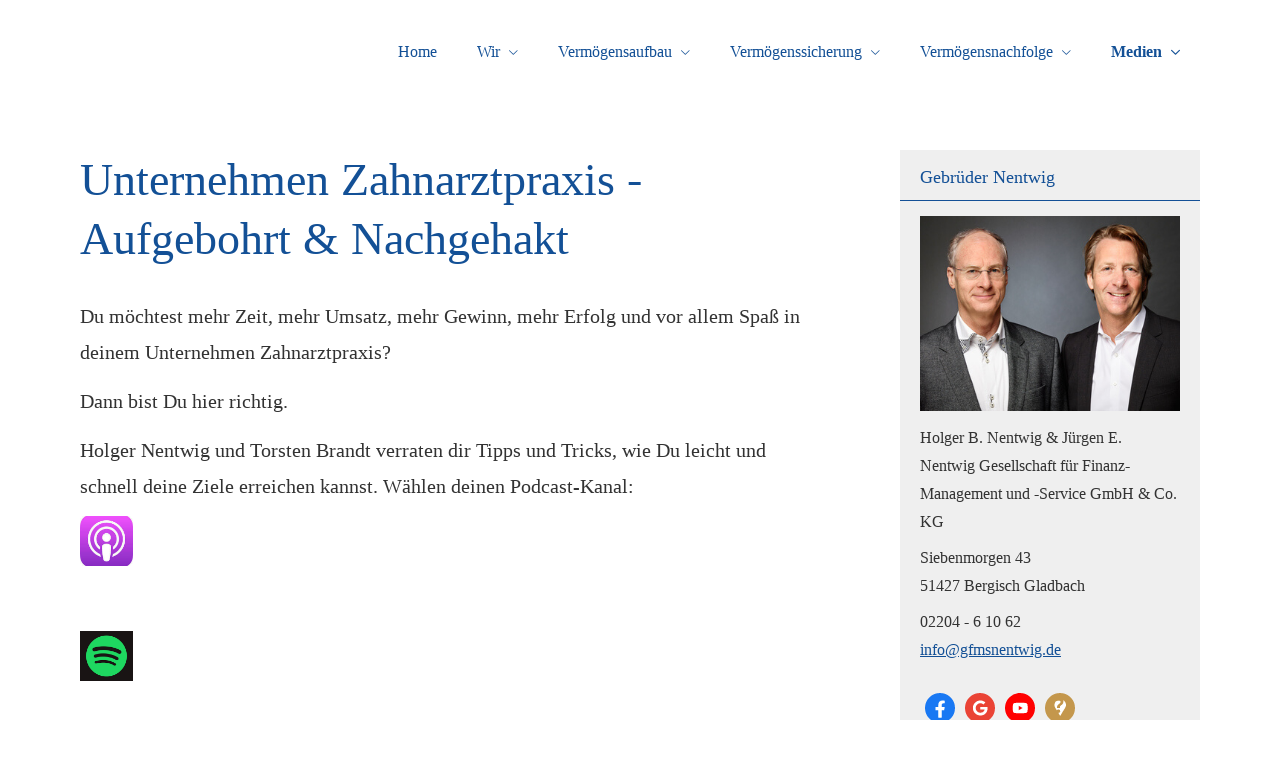

--- FILE ---
content_type: text/html; charset=Windows-1252
request_url: https://www.gfmsnentwig.de/gfms_nentwig_podcast-375374.html
body_size: 8017
content:
<!DOCTYPE html>
<html lang="de" itemscope itemtype="https://schema.org/WebPage">
<head>
<meta http-equiv="Content-Type" content="text/html; charset=Windows-1252" />
<title>Finanzberater und Versicherungsmakler seit 1984: GFMS Nentwig</title>

<meta name="description" content="Vermögensaufbau&comma; Vermögenssicherung&comma; Vermögensnachfolge&period; Uneingeschränkte Produktpalette und bedarfsgerechte Auswahl nach individueller Analyse&excl;">
<meta name="referrer" content="strict-origin-when-cross-origin"><meta name="viewport" content="width=device-width, initial-scale=1 maximum-scale=1">
<meta name="google-site-verification" content="iscRQ1PwOsWlw28MapZMfa6Wbmvth7ElZ_lMaKlmsL0">
<meta name="generator" content="cm Homepage-Baukasten">
<!--[if IE]><meta http-equiv="X-UA-Compatible" content="IE=edge" /><![endif]-->
<link href="/content/minified.css.php?user=4994&landingpage=0&data=[base64]" rel="stylesheet" type="text/css" media="all"><link href="/content/minified.css.php?user=4994&landingpage=0&data=W3sidCI6MiwiaSI6MjcsInAiOnsidXNlciI6NDk5NCwibGFuZGluZ3BhZ2UiOjAsImNhY2hpbmdfdGltZSI6IiIsInNhdmVfdGltZSI6MTcxNjQ1NTQ4NH0sImMiOiI2ZDBmMDZjYSJ9XQ%3D%3D" rel="stylesheet" type="text/css" media="all"><link rel="canonical" href="https://www.gfmsnentwig.de/gfms_nentwig_podcasts-375374.html"><meta property="og:url" content="https://www.gfmsnentwig.de/gfms_nentwig_podcasts-375374.html"><meta property="og:locale" content="de_DE"><meta property="og:type" content="website"><meta itemprop="name" content="Holger B&period; Nentwig & Jürgen E&period; Nentwig Gesellschaft für Finanz-Management und -Service GmbH & Co&period; KG"><meta property="og:title" content="Finanzberater und Versicherungsmakler seit 1984: GFMS Nentwig"><meta property="og:description" content="Vermögensaufbau, Vermögenssicherung, Vermögensnachfolge. Uneingeschränkte Produktpalette und bedarfsgerechte Auswahl nach individueller Analyse!"><meta property="og:image" content="https://content.digidor.de/content/images/facebook-standard.jpg"><meta property="og:image:width" content="600"><meta property="og:image:height" content="315">
<script data-ehcookieblocker-obligatory>
var googleMapsArray = [];
	var dontPlaceSubmenu = 1;

</script>
<script src="/content/js/minified.js.php?user=4994&landingpage=0&data=[base64]" charset="UTF-8" data-ehcookieblocker-obligatory></script>
<!--USER:4994--></head>

<body class=" designtemplate207 motif0 resp page-375374 mainparent-page-216405 parent-page-216405">
<div class="bt_skip_to_contentcontainer" style="position: fixed; top: -1000px;"><a href="#contentcontainer" class="submitbutton">direkt zum Seiteninhalt</a></div><div id="centercontainer" class="  ce_sidebar "><div id="pagewrap"><!--NEW_SIDEBAR_placeholder--><div id="pagecontainer"><div class="element_wrapper wrap_header"><div id="menutoggle"></div><div class="element_wrapper wrap_menu"><nav class="new_menu"><ul role="menubar" id="menu" class="menutype4 responsive_dontslide"><li role="none" class="menuitem firstitem" id="page-92263"><a role="menuitem" id="page-92263-link" aria-label="Home" href="index.html">Home</a><span class="submenutoggle"></span></li><li role="none" class="menuitem" id="page-93080"><a role="menuitem" id="page-93080-link" aria-label="Wir" href="wir-93080.html" onclick="return false">Wir</a><span class="submenutoggle"></span><ul role="menu" aria-labelledby="page-93080-link"><li role="none" class="menusubitem firstitem" id="page-92278"><a role="menuitem" id="page-92278-link" aria-label="Leitbild" href="leitbild-von-gfms-nentwig-team.html">Leitbild</a><span class="submenutoggle"></span></li><li role="none" class="menusubitem" id="page-92969"><a role="menuitem" id="page-92969-link" aria-label="Philosophie" href="philosophie-von-gfms-nentwig-team.html">Philosophie</a><span class="submenutoggle"></span></li><li role="none" class="menusubitem" id="page-93119"><a role="menuitem" id="page-93119-link" aria-label="Menschen" href="menschen-von-gfms-nentwig-team.html">Menschen</a><span class="submenutoggle"></span></li><li role="none" class="menusubitem" id="page-117808"><a role="menuitem" id="page-117808-link" aria-label="Maklerkodex" href="maklerkodex-von-gfms-nentwig-team.html">Maklerkodex</a><span class="submenutoggle"></span></li><li role="none" class="menusubitem" id="page-93074"><a role="menuitem" id="page-93074-link" aria-label="Mandantenstimmen" href="mandantenstimmen-von-gfms-nentwig-team.html">Mandantenstimmen</a><span class="submenutoggle"></span></li><li role="none" class="menusubitem" id="page-99777"><a role="menuitem" id="page-99777-link" aria-label="Service" href="service-von-gfms-nentwig-team.html" onclick="return false">Service</a><span class="submenutoggle"></span><ul role="menu" aria-labelledby="page-99777-link"><li role="none" class="menusubitem firstitem" id="page-92268"><a role="menuitem" id="page-92268-link" aria-label="Kontakt" href="service-durch-jederzeitigen-kontakt.html">Kontakt</a><span class="submenutoggle"></span></li><li role="none" class="menusubitem" id="page-93164"><a role="menuitem" id="page-93164-link" aria-label="Allgemeine Anfrage" href="allgemeine_anfrage-93164.html">Allgemeine Anfrage</a><span class="submenutoggle"></span></li><li role="none" class="menusubitem" id="page-93167"><a role="menuitem" id="page-93167-link" aria-label="Terminanfrage" href="terminanfrage-93167.html">Terminanfrage</a><span class="submenutoggle"></span></li><li role="none" class="menusubitem" id="page-93168"><a role="menuitem" id="page-93168-link" aria-label="Rückruf" href="rueckruf-93168.html">Rückruf</a><span class="submenutoggle"></span></li><li role="none" class="menusubitem" id="page-92276"><a role="menuitem" id="page-92276-link" aria-label="Daten ändern" href="daten_aendern-92276.html">Daten ändern</a><span class="submenutoggle"></span></li><li role="none" class="menusubitem" id="page-92275"><a role="menuitem" id="page-92275-link" aria-label="Schaden melden" href="schaden_melden-92275.html">Schaden melden</a><span class="submenutoggle"></span></li><li role="none" class="menusubitem" id="page-93165"><a role="menuitem" id="page-93165-link" aria-label="Mandantenportal-Login anfordern" href="mandantenportallogin_anfordern-93165.html">Mandantenportal-Login anfordern</a><span class="submenutoggle"></span></li><li role="none" class="menusubitem" id="page-668668"><a role="menuitem" id="page-668668-link" aria-label="Informationsanforderung High Tech Metalle" href="informationsanforderung_high_tech_metalle-668668.html">Informationsanforderung High Tech Metalle</a><span class="submenutoggle"></span></li><li role="none" class="menusubitem" id="page-688841"><a role="menuitem" id="page-688841-link" aria-label="Heilberufe" href="heilberufe-688841.html">Heilberufe</a><span class="submenutoggle"></span></li><li role="none" class="menusubitem" id="page-688863"><a role="menuitem" id="page-688863-link" aria-label="Freie Berufe" href="freie_berufe-688863.html">Freie Berufe</a><span class="submenutoggle"></span></li><li role="none" class="menusubitem lastitem" id="page-688864"><a role="menuitem" id="page-688864-link" aria-label="Selbständige, Unternehmer" href="selbstaendige_unternehmer-688864.html">Selbständige, Unternehmer</a><span class="submenutoggle"></span></li></ul></li><li role="none" class="menusubitem lastitem" id="page-92264"><a role="menuitem" id="page-92264-link" aria-label="Impressum" href="impressum-92264.html">Impressum</a><span class="submenutoggle"></span></li></ul></li><li role="none" class="menuitem" id="page-216526"><a role="menuitem" id="page-216526-link" aria-label="Vermögensaufbau" href="vermoegensaufbau-216526.html" onclick="return false">Vermögensaufbau</a><span class="submenutoggle"></span><ul role="menu" aria-labelledby="page-216526-link"><li role="none" class="menusubitem firstitem" id="page-92766"><a role="menuitem" id="page-92766-link" aria-label="Beratung" href="beratung-92766.html" onclick="return false">Beratung</a><span class="submenutoggle"></span><ul role="menu" aria-labelledby="page-92766-link"><li role="none" class="menusubitem firstitem" id="page-92965"><a role="menuitem" id="page-92965-link" aria-label="Vermögensplanung" href="vermoegensaufbau-durch-vermoegensplanung.html">Vermögensplanung</a><span class="submenutoggle"></span></li><li role="none" class="menusubitem lastitem" id="page-92966"><a role="menuitem" id="page-92966-link" aria-label="Vermögensstrukturplanung" href="vermoegensaufbau-durch-vermoegensstrukturplanung.html">Vermögensstrukturplanung</a><span class="submenutoggle"></span></li></ul></li><li role="none" class="menusubitem" id="page-858601"><a role="menuitem" id="page-858601-link" aria-label="Immobilien" href="immobilien-858601.html">Immobilien</a><span class="submenutoggle"></span></li><li role="none" class="menusubitem" id="page-216418"><a role="menuitem" id="page-216418-link" aria-label="Investmentfonds" href="investmentfonds-216418.html" onclick="return false">Investmentfonds</a><span class="submenutoggle"></span><ul role="menu" aria-labelledby="page-216418-link"><li role="none" class="menusubitem firstitem" id="page-93692"><a role="menuitem" id="page-93692-link" aria-label="Prolog" href="vermoegensaufbau-durch-investmentfonds.html">Prolog</a><span class="submenutoggle"></span></li><li role="none" class="menusubitem" id="page-93161"><a role="menuitem" id="page-93161-link" aria-label="Beratungskreislauf" href="vermoegensaufbau-durch-den-richtigen-beratungskreislauf.html">Beratungskreislauf</a><span class="submenutoggle"></span></li><li role="none" class="menusubitem" id="page-92783"><a role="menuitem" id="page-92783-link" aria-label="Mandantenportal (online)" href="https://www.depoteinsicht.de" target="_blank">Mandantenportal (online)</a><span class="submenutoggle"></span></li><li role="none" class="menusubitem" id="page-93166"><a role="menuitem" id="page-93166-link" aria-label="Mandantenportal-Login anfordern" href="vermoegensaufbau-durch-service.html">Mandantenportal-Login anfordern</a><span class="submenutoggle"></span></li><li role="none" class="menusubitem" id="page-93697"><a role="menuitem" id="page-93697-link" aria-label="Bundesverband Investment und Asset Mangagement e.V." href="http://www.bvi.de" target="_blank">Bundesverband Investment und Asset Mangagement e.V.</a><span class="submenutoggle"></span></li><li role="none" class="menusubitem lastitem" id="page-178186"><a role="menuitem" id="page-178186-link" aria-label="Investmentfonds und Steuern" href="vermoegensaufbau-durch-information.html">Investmentfonds und Steuern</a><span class="submenutoggle"></span></li></ul></li><li role="none" class="menusubitem" id="page-107069"><a role="menuitem" id="page-107069-link" aria-label="Metallanlage" href="metallanlage-107069.html" onclick="return false">Metallanlage</a><span class="submenutoggle"></span><ul role="menu" aria-labelledby="page-107069-link"><li role="none" class="menusubitem firstitem" id="page-107070"><a role="menuitem" id="page-107070-link" aria-label="Edelmetalle" href="vermoegensaufbau-durch-gold-und-silber.html">Edelmetalle</a><span class="submenutoggle"></span></li><li role="none" class="menusubitem" id="page-107071"><a role="menuitem" id="page-107071-link" aria-label="Aktueller Goldpreis" href="vermoegensaufbau-durch-gold.html">Aktueller Goldpreis</a><span class="submenutoggle"></span></li><li role="none" class="menusubitem" id="page-107072"><a role="menuitem" id="page-107072-link" aria-label="Aktueller Silberpreis" href="vermoegensaufbau-durch-silber.html">Aktueller Silberpreis</a><span class="submenutoggle"></span></li><li role="none" class="menusubitem lastitem" id="page-481320"><a role="menuitem" id="page-481320-link" aria-label="Technologiemetalle" href="technologiemetalle-481320.html">Technologiemetalle</a><span class="submenutoggle"></span></li></ul></li><li role="none" class="menusubitem" id="page-481323"><a role="menuitem" id="page-481323-link" aria-label="Edelsteine" href="edelsteine-481323.html">Edelsteine</a><span class="submenutoggle"></span></li><li role="none" class="menusubitem lastitem" id="page-258195"><a role="menuitem" id="page-258195-link" aria-label="Sachwertinvestment" href="sachwertinvestment-258195.html" onclick="return false">Sachwertinvestment</a><span class="submenutoggle"></span><ul role="menu" aria-labelledby="page-258195-link"><li role="none" class="menusubitem firstitem lastitem" id="page-99883"><a role="menuitem" id="page-99883-link" aria-label="Video Sachwertinvestment (AIF)" href="vermoegensaufbau-durch-alternative-investmentfonds-aif.html">Video Sachwertinvestment (AIF)</a><span class="submenutoggle"></span></li></ul></li></ul></li><li role="none" class="menuitem" id="page-258090"><a role="menuitem" id="page-258090-link" aria-label="Vermögenssicherung" href="vermoegenssicherung-258090.html" onclick="return false">Vermögenssicherung</a><span class="submenutoggle"></span><ul role="menu" aria-labelledby="page-258090-link"><li role="none" class="menusubitem firstitem" id="page-216420"><a role="menuitem" id="page-216420-link" aria-label="Versicherung" href="versicherung-216420.html" onclick="return false">Versicherung</a><span class="submenutoggle"></span><ul role="menu" aria-labelledby="page-216420-link"><li role="none" class="menusubitem firstitem" id="page-154772"><a role="menuitem" id="page-154772-link" aria-label="Prolog" href="vermoegensabsicherung-durch-versicherungen-prolog.html">Prolog</a><span class="submenutoggle"></span></li><li role="none" class="menusubitem" id="page-92271"><a role="menuitem" id="page-92271-link" aria-label="Altersvorsorge" href="vermoegensabsicherung-durch-versicherungen-altersvorsorge.html">Alters­vorsorge</a><span class="submenutoggle"></span></li><li role="none" class="menusubitem" id="page-92270"><a role="menuitem" id="page-92270-link" aria-label="Berufsunfähigkeit und Unfall" href="vermoegensabsicherung-durch-versicherungen-arbeitskraftabsicherung.html">Berufsunfähigkeit und Unfall</a><span class="submenutoggle"></span></li><li role="none" class="menusubitem" id="page-92273"><a role="menuitem" id="page-92273-link" aria-label="Heim und Recht" href="vermoegensabsicherung-durch-versicherungen-sach-und-haftpflicht.html">Heim und Recht</a><span class="submenutoggle"></span></li><li role="none" class="menusubitem" id="page-92272"><a role="menuitem" id="page-92272-link" aria-label="Kraftfahrzeug" href="vermoegensabsicherung-durch-versicherungen-auto.html">Kraftfahrzeug</a><span class="submenutoggle"></span></li><li role="none" class="menusubitem" id="page-92269"><a role="menuitem" id="page-92269-link" aria-label="Krankenversicherung" href="vermoegensabsicherung-durch-versicherungen-private-kranken.html">Kranken­ver­si­che­rung</a><span class="submenutoggle"></span></li><li role="none" class="menusubitem" id="page-420509"><a role="menuitem" id="page-420509-link" aria-label="GKV Kassensuche" href="gkv_kassensuche-420509.html">GKV Kassensuche</a><span class="submenutoggle"></span></li><li role="none" class="menusubitem" id="page-92992"><a role="menuitem" id="page-92992-link" aria-label="Pflegefall" href="vermoegensabsicherung-durch-versicherungen-pflege.html">Pflegefall</a><span class="submenutoggle"></span></li><li role="none" class="menusubitem" id="page-92274"><a role="menuitem" id="page-92274-link" aria-label="Gewerbliche Risiken" href="vermoegensabsicherung-durch-versicherungen-gewerbeversicherungen.html">Gewerbliche Risiken</a><span class="submenutoggle"></span></li><li role="none" class="menusubitem" id="page-480893"><a role="menuitem" id="page-480893-link" aria-label="Spezialrisiken" href="spezialrisiken-480893.html">Spezialrisiken</a><span class="submenutoggle"></span></li><li role="none" class="menusubitem lastitem" id="page-99637"><a role="menuitem" id="page-99637-link" aria-label="Definition Makler" href="vermoegensabsicherung-durch-versicherungen-versicherungsmakler.html">Definition Makler</a><span class="submenutoggle"></span></li></ul></li><li role="none" class="menusubitem lastitem" id="page-93089"><a role="menuitem" id="page-93089-link" aria-label="Finanzierung" href="finanzierung-93089.html">Finanzierung</a><span class="submenutoggle"></span><ul role="menu" aria-labelledby="page-93089-link"><li role="none" class="menusubitem firstitem" id="page-99642"><a role="menuitem" id="page-99642-link" aria-label="Autokredit" href="vermoegensabsicherung-durch-finanzierungen-autokredit.html">Autokredit</a><span class="submenutoggle"></span></li><li role="none" class="menusubitem" id="page-99639"><a role="menuitem" id="page-99639-link" aria-label="Baufinanzierung" href="vermoegensabsicherung-durch-finanzierungen-baufinanzierung.html">Baufinanzierung</a><span class="submenutoggle"></span></li><li role="none" class="menusubitem" id="page-99640"><a role="menuitem" id="page-99640-link" aria-label="Kredit" href="vermoegensabsicherung-durch-finanzierungen-kredit-gewerblich-und-privat.html">Kredit</a><span class="submenutoggle"></span></li><li role="none" class="menusubitem" id="page-99643"><a role="menuitem" id="page-99643-link" aria-label="Leasing" href="vermoegensabsicherung-durch-finanzierungen-leasing.html">Leasing</a><span class="submenutoggle"></span></li><li role="none" class="menusubitem" id="page-99641"><a role="menuitem" id="page-99641-link" aria-label="Ratenkredit" href="vermoegensabsicherung-durch-finanzierungen-privater-ratenkredit.html">Ratenkredit</a><span class="submenutoggle"></span></li><li role="none" class="menusubitem" id="page-95029"><a role="menuitem" id="page-95029-link" aria-label="Förderdatenbank" href="vermoegensabsicherung-durch-finanzierungen-foerderdatenbank.html">Förderdatenbank</a><span class="submenutoggle"></span></li><li role="none" class="menusubitem" id="page-95030"><a role="menuitem" id="page-95030-link" aria-label="Schufa" href="vermoegensabsicherung-durch-finanzierungen-schufaauskunft.html">Schufa</a><span class="submenutoggle"></span></li><li role="none" class="menusubitem" id="page-99636"><a role="menuitem" id="page-99636-link" aria-label="Bürgschaft" href="vermoegensabsicherung-durch-finanzierungen-buergschaft.html">Bürgschaft</a><span class="submenutoggle"></span></li><li role="none" class="menusubitem" id="page-99635"><a role="menuitem" id="page-99635-link" aria-label="Restschuldversicherung" href="vermoegensabsicherung-durch-finanzierungen-restschuldversicherung.html">Restschuldversicherung</a><span class="submenutoggle"></span></li><li role="none" class="menusubitem lastitem" id="page-715509"><a role="menuitem" id="page-715509-link" aria-label="Unternehmensfinanzierung ohne Sicherheiten" href="unternehmensfinanzierung_ohne_sicherheiten-715509.html">Unternehmensfinanzierung ohne Sicherheiten</a><span class="submenutoggle"></span></li></ul></li></ul></li><li role="none" class="menuitem" id="page-258036"><a role="menuitem" id="page-258036-link" aria-label="Vermögensnachfolge" href="vermoegensnachfolge-258036.html" onclick="return false">Vermögensnachfolge</a><span class="submenutoggle"></span><ul role="menu" aria-labelledby="page-258036-link"><li role="none" class="menusubitem firstitem" id="page-239603"><a role="menuitem" id="page-239603-link" aria-label="Erben und Schenken" href="vermoegensnachfolge-durch-planung-von-erben-und-schenken.html">Erben und Schenken</a><span class="submenutoggle"></span></li><li role="none" class="menusubitem" id="page-699831"><a role="menuitem" id="page-699831-link" aria-label="Plötzlich Hilfebedürftig" href="ploetzlich_hilfebeduerftig-699831.html">Plötzlich Hilfebedürftig</a><span class="submenutoggle"></span></li><li role="none" class="menusubitem" id="page-687222"><a role="menuitem" id="page-687222-link" aria-label="Finanzplanung zu Ende gedacht" href="finanzplanung_zu_ende_gedacht-687222.html">Finanzplanung zu Ende gedacht</a><span class="submenutoggle"></span></li><li role="none" class="menusubitem" id="page-687223"><a role="menuitem" id="page-687223-link" aria-label="Erreichtes sichern" href="erreichtes_sichern-687223.html">Erreichtes sichern</a><span class="submenutoggle"></span></li><li role="none" class="menusubitem lastitem" id="page-626607"><a role="menuitem" id="page-626607-link" aria-label="Podcast zu diesem Thema" href="podcast_zu_diesem_thema-626607.html">Podcast zu diesem Thema</a><span class="submenutoggle"></span></li></ul></li><li role="none" class="menuitem subactive lastitem" id="page-216405"><a role="menuitem" id="page-216405-link" aria-label="Medien" href="medien-216405.html" onclick="return false">Medien</a><span class="submenutoggle"></span><ul role="menu" aria-labelledby="page-216405-link"><li role="none" class="menusubitem firstitem" id="page-375366"><a role="menuitem" id="page-375366-link" aria-label="GFMS Nentwig Video" href="gfms_nentwig_video-375366.html" onclick="return false">GFMS Nentwig Video</a><span class="submenutoggle"></span><ul role="menu" aria-labelledby="page-375366-link"><li role="none" class="menusubitem firstitem" id="page-375367"><a role="menuitem" id="page-375367-link" aria-label="Arbeitskraftabsicherung" href="arbeitskraftabsicherung-375367.html">Arbeitskraftabsicherung</a><span class="submenutoggle"></span></li><li role="none" class="menusubitem" id="page-375369"><a role="menuitem" id="page-375369-link" aria-label="Pflegefallabsicherung" href="pflegefallabsicherung-375369.html">Pflegefallabsicherung</a><span class="submenutoggle"></span></li><li role="none" class="menusubitem" id="page-375370"><a role="menuitem" id="page-375370-link" aria-label="Einlagensicherung der Banken - Teil 1" href="einlagensicherung_der_banken__teil-375370.html">Einlagensicherung der Banken - Teil 1</a><span class="submenutoggle"></span></li><li role="none" class="menusubitem" id="page-375371"><a role="menuitem" id="page-375371-link" aria-label="Einlagensicherung der Banken - Teil 2" href="einlagensicherung_der_banken__teil-375371.html">Einlagensicherung der Banken - Teil 2</a><span class="submenutoggle"></span></li><li role="none" class="menusubitem" id="page-375372"><a role="menuitem" id="page-375372-link" aria-label="Schütze Dein Geld - Rein in Sachwerte" href="schuetze_dein_geld__rein_in_sachwerte-375372.html">Schütze Dein Geld - Rein in Sachwerte</a><span class="submenutoggle"></span></li><li role="none" class="menusubitem" id="page-375373"><a role="menuitem" id="page-375373-link" aria-label="Häufigste Fehler beim Vermögensaufbau" href="haeufigste_fehler_beim_vermoegensaufbau-375373.html">Häufigste Fehler beim Vermögensaufbau</a><span class="submenutoggle"></span></li><li role="none" class="menusubitem" id="page-376789"><a role="menuitem" id="page-376789-link" aria-label="Ein Neuwagen ist keine Investition" href="ein_neuwagen_ist_keine_investition-376789.html">Ein Neuwagen ist keine Investition</a><span class="submenutoggle"></span></li><li role="none" class="menusubitem" id="page-401127"><a role="menuitem" id="page-401127-link" aria-label="Reiche denken anders" href="reiche_denken_anders-401127.html">Reiche denken anders</a><span class="submenutoggle"></span></li><li role="none" class="menusubitem" id="page-401128"><a role="menuitem" id="page-401128-link" aria-label="Liebe 5 Euro Scheine" href="liebe__euro_scheine-401128.html">Liebe 5 Euro Scheine</a><span class="submenutoggle"></span></li><li role="none" class="menusubitem" id="page-401125"><a role="menuitem" id="page-401125-link" aria-label="Warum Probesterben so wichtig ist" href="warum_probesterben_so_wichtig_ist-401125.html">Warum Probesterben so wichtig ist</a><span class="submenutoggle"></span></li><li role="none" class="menusubitem lastitem" id="page-401126"><a role="menuitem" id="page-401126-link" aria-label="Wer will alles an Dein Geld" href="wer_will_alles_an_dein_geld-401126.html">Wer will alles an Dein Geld</a><span class="submenutoggle"></span></li></ul></li><li role="none" class="menusubitemactive" id="page-375374"><a role="menuitem" id="page-375374-link" aria-label="GFMS Nentwig Podcasts" href="gfms_nentwig_podcasts-375374.html">GFMS Nentwig Podcasts</a><span class="submenutoggle"></span><ul role="menu" aria-labelledby="page-375374-link"><li role="none" class="menusubitem firstitem" id="page-1187863"><a role="menuitem" id="page-1187863-link" aria-label="Lass Dich nicht abzocken - Finanzen: lernen, leben, planen!" href="lass_dich_nicht_abzocken__finanzen_lernen_leben_planen-1187863.html">Lass Dich nicht abzocken - Finanzen: lernen, leben, planen!</a><span class="submenutoggle"></span></li><li role="none" class="menusubitem lastitem" id="page-1187864"><a role="menuitem" id="page-1187864-link" aria-label="Unternehmen Zahnarztpraxis: Aufgebohrt & Nachgehakt" href="unternehmen_zahnarztpraxis_aufgebohrt__nachgehakt-1187864.html">Unternehmen Zahnarztpraxis: Aufgebohrt & Nachgehakt</a><span class="submenutoggle"></span></li></ul></li><li role="none" class="menusubitem" id="page-92267"><a role="menuitem" id="page-92267-link" aria-label="News" href="news-92267.html" onclick="return false">News</a><span class="submenutoggle"></span><ul role="menu" aria-labelledby="page-92267-link"><li role="none" class="menusubitem firstitem" id="page-92968"><a role="menuitem" id="page-92968-link" aria-label="News aktuell" href="vermoegensaufbau-vermoegenssicherung-vermoegensnachfolge-durch-informationen.html">News aktuell</a><span class="submenutoggle"></span></li><li role="none" class="menusubitem lastitem" id="page-93090"><a role="menuitem" id="page-93090-link" aria-label="Newsletter abonnieren" href="newsletter_abonnieren-93090.html">Newsletter abonnieren</a><span class="submenutoggle"></span></li></ul></li><li role="none" class="menusubitem" id="page-99776"><a role="menuitem" id="page-99776-link" aria-label="Links" href="links-99776.html">Links</a><span class="submenutoggle"></span><ul role="menu" aria-labelledby="page-99776-link"><li role="none" class="menusubitem firstitem" id="page-93209"><a role="menuitem" id="page-93209-link" aria-label="Bundesverband Investment und Asset Mangagement e.V." href="http://www.bvi.de" target="_blank">Bundesverband Investment und Asset Mangagement e.V.</a><span class="submenutoggle"></span></li><li role="none" class="menusubitem" id="page-105609"><a role="menuitem" id="page-105609-link" aria-label="Börse Aktuell" href="http://www.boerse-frankfurt.de" target="_blank">Börse Aktuell</a><span class="submenutoggle"></span></li><li role="none" class="menusubitem" id="page-105610"><a role="menuitem" id="page-105610-link" aria-label="Versicherungsjournal" href="http://www.versicherungsjournal.de" target="_blank">Versicherungsjournal</a><span class="submenutoggle"></span></li><li role="none" class="menusubitem" id="page-93207"><a role="menuitem" id="page-93207-link" aria-label="Gesamtverband der deutschen Versicherer" href="http://www.gdv.de" target="_blank">Gesamtverband der deutschen Versicherer</a><span class="submenutoggle"></span></li><li role="none" class="menusubitem" id="page-105611"><a role="menuitem" id="page-105611-link" aria-label="AOK-Gesundheitsnavigator" href="http://www.aok-gesundheitsnavi.de" target="_blank">AOK-Gesundheitsnavigator</a><span class="submenutoggle"></span></li><li role="none" class="menusubitem" id="page-105612"><a role="menuitem" id="page-105612-link" aria-label="Pflegelotse" href="http://www.pflegelotse.de" target="_blank">Pflegelotse</a><span class="submenutoggle"></span></li><li role="none" class="menusubitem" id="page-93208"><a role="menuitem" id="page-93208-link" aria-label="Deutsche Institut für Altersvorsorge" href="http://dia-vorsorge.de" target="_blank">Deutsche Institut für Alters­vorsorge</a><span class="submenutoggle"></span></li><li role="none" class="menusubitem" id="page-267288"><a role="menuitem" id="page-267288-link" aria-label="Verband der Privaten Krankenversicherung" href="http://www.pkv.de" target="_blank">Verband der Privaten Kranken­ver­si­che­rung</a><span class="submenutoggle"></span></li><li role="none" class="menusubitem" id="page-105613"><a role="menuitem" id="page-105613-link" aria-label="Deutsche Rentenvesicherung" href="http://www.deutsche-rentenversicherung.de" target="_blank">Deutsche Rentenvesicherung</a><span class="submenutoggle"></span></li><li role="none" class="menusubitem" id="page-105614"><a role="menuitem" id="page-105614-link" aria-label="Statistisches Bundesamt" href="http://destatis.de/DE/Startseite.html" target="_blank">Statistisches Bundesamt</a><span class="submenutoggle"></span></li><li role="none" class="menusubitem lastitem" id="page-105615"><a role="menuitem" id="page-105615-link" aria-label="Bundesfinanzministerium" href="http://www.bundesfinanzministerium.de" target="_blank">Bundesfinanzministerium</a><span class="submenutoggle"></span></li></ul></li><li role="none" class="menusubitem" id="page-99743"><a role="menuitem" id="page-99743-link" aria-label="Videos" href="videos-99743.html">Videos</a><span class="submenutoggle"></span><ul role="menu" aria-labelledby="page-99743-link"><li role="none" class="menusubitem firstitem" id="page-129123"><a role="menuitem" id="page-129123-link" aria-label="Private Altersvorsorge" href="private_altersvorsorge-129123.html">Private Alters­vorsorge</a><span class="submenutoggle"></span></li><li role="none" class="menusubitem" id="page-105825"><a role="menuitem" id="page-105825-link" aria-label="Mischfonds" href="mischfonds-105825.html">Mischfonds</a><span class="submenutoggle"></span></li><li role="none" class="menusubitem" id="page-129176"><a role="menuitem" id="page-129176-link" aria-label="Offene Immobilienfonds" href="offene_immobilienfonds-129176.html">Offene Immobilienfonds</a><span class="submenutoggle"></span></li><li role="none" class="menusubitem lastitem" id="page-200230"><a role="menuitem" id="page-200230-link" aria-label="Sachwertinvestment (AIF)" href="sachwertinvestment_aif-200230.html">Sachwertinvestment (AIF)</a><span class="submenutoggle"></span></li></ul></li><li role="none" class="menusubitem lastitem" id="page-92265"><a role="menuitem" id="page-92265-link" aria-label="Lexikon" href="lexikon-92265.html">Lexikon</a><span class="submenutoggle"></span></li></ul></li></ul></nav></div><header><div id="titleback" class="hassmprofiles"><div id="titlecontainer"><div class="socialmedia_profile_top_container"><a class="socialmedia_profile_top_fb" href="https://www.facebook.com/chefarzt.fuer.finanzen/?viewas=100000686899395" target="_blank" title="Folge Chefarzt für Finanzen"><span class="title">Folge Chefarzt für Finanzen</span></a><a class="socialmedia_profile_top_googlemybusiness" href="https://g.page/r/Cdt6eAgvLmLuEBA" target="_blank" title="Auf Google anzeigen"><span class="title">Auf Google anzeigen</span></a><a class="socialmedia_profile_top_youtube" href="https://www.youtube.com/channel/UC-vmZf4tG5cUkG6yfw1ymyQ/videos?view_as=subscriber" target="_blank" title="Zum Youtube-Profil"><span class="title">Zum Youtube-Profil</span></a><a class="socialmedia_profile_top_kde" href="https://www.kennstdueinen.de/finanzberater-bergisch-gladbach-holger-b-nentwig-juergen-e-nentwig-gesellschaft-fuer-finanz-management-und-service-mbh-co-kg-d25264.html" target="_blank" title="KennstDuEinen-Bewertungen"><span class="title">KennstDuEinen-Bewertungen</span></a></div><div class="pagetitle">GFMS Nentwig Podcasts</div></div></div></header></div><div id="contentcontainer" class=" cc_sidebar"><!--###maincontent### begin --><aside><div id="sidebar"><!--SIDEBAR_placeholder--><div class="sidebar_element hideatsmall"><div class="title">Gebrüder Nentwig</div><div class="menuitem"><div class="sidebar_content contactbox"><img src="content/pages/4994/contactphoto.jpg?v=b8466b09" srcset="content/pages/4994/contactphoto.jpg?v=b8466b09 1x" alt="Kontaktfoto"><p>Holger B. Nentwig & Jürgen E. Nentwig Gesellschaft für Finanz-Management und -Service GmbH & Co. KG</p>
<p>Siebenmorgen 43<br>51427 Bergisch Gladbach</p>
<p>02204 - 6 10 62<br><a href="mailto:info@gfmsnentwig.de">info@gfmsnentwig.de</a></p><div class="socialmedia_profile_variable_container"><a class="socialmedia_profile_variable_fb" href="https://www.facebook.com/chefarzt.fuer.finanzen/?viewas=100000686899395" target="_blank" title="Folge Chefarzt für Finanzen"><span class="title">Folge Chefarzt für Finanzen</span></a><a class="socialmedia_profile_variable_googlemybusiness" href="https://g.page/r/Cdt6eAgvLmLuEBA" target="_blank" title="Auf Google anzeigen"><span class="title">Auf Google anzeigen</span></a><a class="socialmedia_profile_variable_youtube" href="https://www.youtube.com/channel/UC-vmZf4tG5cUkG6yfw1ymyQ/videos?view_as=subscriber" target="_blank" title="Zum Youtube-Profil"><span class="title">Zum Youtube-Profil</span></a><a class="socialmedia_profile_variable_kde" href="https://www.kennstdueinen.de/finanzberater-bergisch-gladbach-holger-b-nentwig-juergen-e-nentwig-gesellschaft-fuer-finanz-management-und-service-mbh-co-kg-d25264.html" target="_blank" title="KennstDuEinen-Bewertungen"><span class="title">KennstDuEinen-Bewertungen</span></a></div></div></div></div><div class="sidebar_element hideatsmall"><div class="title"><span class="sidebar_title">Finanzberater & Ver­sicherungs­makler seit 1984</span></div><div class="menuitem"><div class="sidebar_content"><p><a href="philosophie-von-gfms-nentwig-team.html"><img title="" src="content/pages/4994/images/logo_gfms-logo_rgb.gif" alt="" width="240" height="120"></a></p>
<p style="text-align: left;"><span style="font-size: 1em;">   <span style="color: #0b325d;">   </span></span><span style="color: #0b325d;"><span style="font-size: 1em;"><span style="font-size: 1em;"> <span style="font-size: 1em;"><span class="mceNonEditable icon-checkmark"> </span></span></span></span>Vermögensaufbau</span></p>
<p><span style="color: #0b325d;"><span style="font-size: 1em;">       <span style="font-size: 1em;"><span class="mceNonEditable icon-checkmark"> </span></span></span>Vermögenssicherung</span></p>
<p><span style="color: #0b325d;"><span style="font-size: 1em;">       <span style="font-size: 1em;"><span class="mceNonEditable icon-checkmark"> </span></span></span>Vermögensnachfolge</span></p></div></div></div><div class="sidebar_element hideatsmall"><div class="title"><span class="sidebar_title">Mandantenstimmen</span></div><div class="menuitem"><div class="sidebar_content"><a class="kennstdueinen-widget" href="https://www.kennstdueinen.de/finanzberater-bergisch-gladbach-holger-b-nentwig-juergen-e-nentwig-gesellschaft-fuer-finanz-management-und-service-mbh-co-kg-d25264.html">Bewertungen für Holger B. Nentwig & Jürgen E.  Nentwig Gesellschaft für Finanz-Management und -Service mbH & Co.KG - KennstDuEinen.de</a><script type="text/plaintext" src="/eh-content/empty.html" data-ehcookieblocker-type="text/javascript" data-ehcookieblocker-src="https://www.kennstdueinen.de/widget/widgetv2/25264/kde-widget-responsive/1/white/arial/1" data-ehcookieblocker="other"></script></div></div></div></div><div class="after_sidebar_placeholder"></div></aside><div class="element_wrapper wrap_cmod wrap_owncont first last "><div id="cmod_1600239" class="cmod cmod_owncont first"><!--contentelement start--><div class="cmod_wrapper"><h1>Unternehmen Zahnarztpraxis - Aufgebohrt & Nachgehakt</h1><p><span style="font-size: 20px;">Du möchtest mehr Zeit, mehr Umsatz, mehr Gewinn, mehr Erfolg und vor allem Spaß in deinem Unternehmen Zahnarztpraxis?</span></p>
<p><span style="font-size: 20px;">Dann bist Du hier richtig.</span></p>
<p><span style="font-size: 20px;">Holger Nentwig und Torsten Brandt verraten dir Tipps und Tricks, wie Du leicht und schnell deine Ziele erreichen kannst. Wählen deinen Podcast-Kanal:</span></p>
<p><a href="https://podcasts.apple.com/us/podcast/unternehmen-zahnarztpraxis-aufgebohrt-nachgehakt/id1655899396"><span style="font-size: 20px;"><img style="margin: 0px;" src="content/pages/4994/images/download.jpg" alt="Apple" width="53" height="50"></span></a></p>
<p> </p>
<p><a href="https://open.spotify.com/show/33irqB3gmV9jgsnyv25sSi"><img style="margin: 0px;" src="content/pages/4994/images/Download.png" alt="Spotify" width="53" height="50"></a></p>
<p> </p><div class="cmod_bottom"></div></div><hr><!--contentelement end--></div></div><!--###maincontent### end --><div class="contentcontainer_endclear"></div></div><aside><div id="sidebar_bottom"><div class="sidebar_element hideatsmall"><div class="title">Gebrüder Nentwig</div><div class="menuitem"><div class="sidebar_content contactbox"><img src="content/pages/4994/contactphoto.jpg?v=b8466b09" srcset="content/pages/4994/contactphoto.jpg?v=b8466b09 1x" alt="Kontaktfoto"><p>Holger B. Nentwig & Jürgen E. Nentwig Gesellschaft für Finanz-Management und -Service GmbH & Co. KG</p>
<p>Siebenmorgen 43<br>51427 Bergisch Gladbach</p>
<p>02204 - 6 10 62<br><a href="mailto:info@gfmsnentwig.de">info@gfmsnentwig.de</a></p><div class="socialmedia_profile_variable_container"><a class="socialmedia_profile_variable_fb" href="https://www.facebook.com/chefarzt.fuer.finanzen/?viewas=100000686899395" target="_blank" title="Folge Chefarzt für Finanzen"><span class="title">Folge Chefarzt für Finanzen</span></a><a class="socialmedia_profile_variable_googlemybusiness" href="https://g.page/r/Cdt6eAgvLmLuEBA" target="_blank" title="Auf Google anzeigen"><span class="title">Auf Google anzeigen</span></a><a class="socialmedia_profile_variable_youtube" href="https://www.youtube.com/channel/UC-vmZf4tG5cUkG6yfw1ymyQ/videos?view_as=subscriber" target="_blank" title="Zum Youtube-Profil"><span class="title">Zum Youtube-Profil</span></a><a class="socialmedia_profile_variable_kde" href="https://www.kennstdueinen.de/finanzberater-bergisch-gladbach-holger-b-nentwig-juergen-e-nentwig-gesellschaft-fuer-finanz-management-und-service-mbh-co-kg-d25264.html" target="_blank" title="KennstDuEinen-Bewertungen"><span class="title">KennstDuEinen-Bewertungen</span></a></div></div></div></div><div class="sidebar_element hideatsmall"><div class="title"><span class="sidebar_title">Finanzberater & Ver­sicherungs­makler seit 1984</span></div><div class="menuitem"><div class="sidebar_content"><p><a href="philosophie-von-gfms-nentwig-team.html"><img title="" src="content/pages/4994/images/logo_gfms-logo_rgb.gif" alt="" width="240" height="120"></a></p>
<p style="text-align: left;"><span style="font-size: 1em;">   <span style="color: #0b325d;">   </span></span><span style="color: #0b325d;"><span style="font-size: 1em;"><span style="font-size: 1em;"> <span style="font-size: 1em;"><span class="mceNonEditable icon-checkmark"> </span></span></span></span>Vermögensaufbau</span></p>
<p><span style="color: #0b325d;"><span style="font-size: 1em;">       <span style="font-size: 1em;"><span class="mceNonEditable icon-checkmark"> </span></span></span>Vermögenssicherung</span></p>
<p><span style="color: #0b325d;"><span style="font-size: 1em;">       <span style="font-size: 1em;"><span class="mceNonEditable icon-checkmark"> </span></span></span>Vermögensnachfolge</span></p></div></div></div><div class="sidebar_element hideatsmall"><div class="title"><span class="sidebar_title">Mandantenstimmen</span></div><div class="menuitem"><div class="sidebar_content"><a class="kennstdueinen-widget" href="https://www.kennstdueinen.de/finanzberater-bergisch-gladbach-holger-b-nentwig-juergen-e-nentwig-gesellschaft-fuer-finanz-management-und-service-mbh-co-kg-d25264.html">Bewertungen für Holger B. Nentwig & Jürgen E.  Nentwig Gesellschaft für Finanz-Management und -Service mbH & Co.KG - KennstDuEinen.de</a><script type="text/plaintext" src="/eh-content/empty.html" data-ehcookieblocker-type="text/javascript" data-ehcookieblocker-src="https://www.kennstdueinen.de/widget/widgetv2/25264/kde-widget-responsive/1/white/arial/1" data-ehcookieblocker="other"></script></div></div></div></div></aside><footer><div id="footercontainer"><div class="socialmedia_profile_footer_container"><a class="socialmedia_profile_bottom_fb" href="https://www.facebook.com/chefarzt.fuer.finanzen/?viewas=100000686899395" target="_blank" title="Folge Chefarzt für Finanzen"><span class="title">Folge Chefarzt für Finanzen</span></a><a class="socialmedia_profile_bottom_googlemybusiness" href="https://g.page/r/Cdt6eAgvLmLuEBA" target="_blank" title="Auf Google anzeigen"><span class="title">Auf Google anzeigen</span></a><a class="socialmedia_profile_bottom_youtube" href="https://www.youtube.com/channel/UC-vmZf4tG5cUkG6yfw1ymyQ/videos?view_as=subscriber" target="_blank" title="Zum Youtube-Profil"><span class="title">Zum Youtube-Profil</span></a><a class="socialmedia_profile_bottom_kde" href="https://www.kennstdueinen.de/finanzberater-bergisch-gladbach-holger-b-nentwig-juergen-e-nentwig-gesellschaft-fuer-finanz-management-und-service-mbh-co-kg-d25264.html" target="_blank" title="KennstDuEinen-Bewertungen"><span class="title">KennstDuEinen-Bewertungen</span></a></div><a href="impressum-92264.html" class="footerlink imprint" data-footerlink="imprint">Impressum</a><span class="dot"> · </span><a href="disclaimer-92264-p1.html" class="footerlink disclaimer" data-footerlink="disclaimer">Rechtliche Hinweise</a><span class="dot"> · </span><a href="datenschutz-0-p11.html" class="footerlink privacy" data-footerlink="privacy">Datenschutz</a><span class="dot"> · </span><a href="content/erstinformation-449b974.pdf?v=1710413178" target="_blank" class="footerlink firstinfo" data-footerlink="firstinfo">Erstinformation</a><span class="dot"> · </span><a href="beschwerden-92264-p4.html" class="footerlink complaintmanagement" data-footerlink="complaintmanagement">Beschwerden</a><span class="dot"> · </span><a href="#" onclick="return digidor.cookieblocker.openCookieOverlay();" class="footerlink cookies" data-footerlink="cookies">Cookies</a>			
			<div id="cookie_warning_placeholder" class="cookie_warning_optin"></div>
			<div id="cookie_warning" class="cookie_warning_optin cookie_warning_optin_show_always" data-cookieblocker-relevant-categories="other|maps|calc|tracking">
				<div class="cookie_warning_inner">
					<div class="cookie_warning_text">
						Diese Website verwendet Cookies. Einige Cookies sind f&uuml;r den Betrieb der Website unbedingt erforderlich. Andere Cookies sind optional und erweitern den Funktionsumfang. Sie k&ouml;nnen Ihre Einwilligung jederzeit widerrufen. N&auml;here Informationen finden Sie in der <a href="datenschutz-0-p11.html#dse_cookies" class="dselink">Datenschutzerkl&auml;rung</a>.					</div>
					
					<a href="#" role="button" onclick="digidor.cookieblocker.activateCookiesWithCategoryOrDependend( 'all' ); digidor.cookieblocker.storeCookiesWithCategoryAndValidity( 'all', 365 ); return digidor.cookieblocker.maybeRefreshAfterCookieChange();" class="bt_cookie_warning_optin">alle Cookies erlauben</a>
					<a href="#" role="button" onclick="digidor.cookieblocker.activateCookiesWithCategoryOrDependend( 'none' ); return digidor.cookieblocker.storeCookiesWithCategoryAndValidity( 'none', 1 );" class="bt_cookie_warning_obligatory">nur notwendige Cookies</a>
					<a href="#" role="button" onclick="return digidor.cookieblocker.openCookieOverlay();" class="bt_cookie_warning_options">weitere Einstellungen</a>
					
										
				</div>
			</div>
			
			</div></footer></div><div class="use-bootstrap-v5" id="global_bootstrap_container"></div><div class="use-bootstrap-v5" id="modalContainer"></div></div></div><div id="tooltip"> </div><div class="overlay_white_480" id="overlay_480"><div class="contentWrap"></div></div><div class="overlay_white_480" id="overlay_480i"><div class="contentWrap"></div></div><div class="overlay_white_800" id="overlay_800"><div class="contentWrap"></div></div><div class="overlay_white_950" id="overlay_950"><div class="contentWrap"></div></div><div class="overlay_resize_800" id="overlay_resize_800"><div class="contentWrap"></div></div><div class="overlay_resize_950" id="overlay_resize_950"><div class="contentWrap"></div></div><div class="overlay_variable" id="overlay_variable"><div class="contentWrap"></div></div><div class="alert_mask" style="display: none;"><div class="alert_container" id="cmhp_alert"><div class="alert_content"></div><div class="alert_button"><a href="#" onclick="return hideAlert();" class="submitbutton">OK</a></div></div></div>
			
<script src="/eh-content/stat/track.php?mode=js&amp;user_id=4994" data-ehcookieblocker-obligatory></script>
<noscript><img src="/eh-content/stat/track.php?user_id=4994" alt="" width="1" height="1" /></noscript>


</body>
</html>

--- FILE ---
content_type: text/css
request_url: https://www.gfmsnentwig.de/content/minified.css.php?user=4994&landingpage=0&data=W3sidCI6MiwiaSI6MjcsInAiOnsidXNlciI6NDk5NCwibGFuZGluZ3BhZ2UiOjAsImNhY2hpbmdfdGltZSI6IiIsInNhdmVfdGltZSI6MTcxNjQ1NTQ4NH0sImMiOiI2ZDBmMDZjYSJ9XQ%3D%3D
body_size: 63
content:
@charset "UTF-8";:root{--dyndesign-color-1:#135096;--dyndesign-color-2:#0b325d;--dyndesign-color-3:#a5b6c9;--dyndesign-color-4:#fff;--dyndesign-color-5:#e3e6ea;--dyndesign-color-6:#135096;--dyndesign-color-7:#135096;--dyndesign-color-8:#333;--dyndesign-color-9:#961313;--dyndesign-color-10:#000}